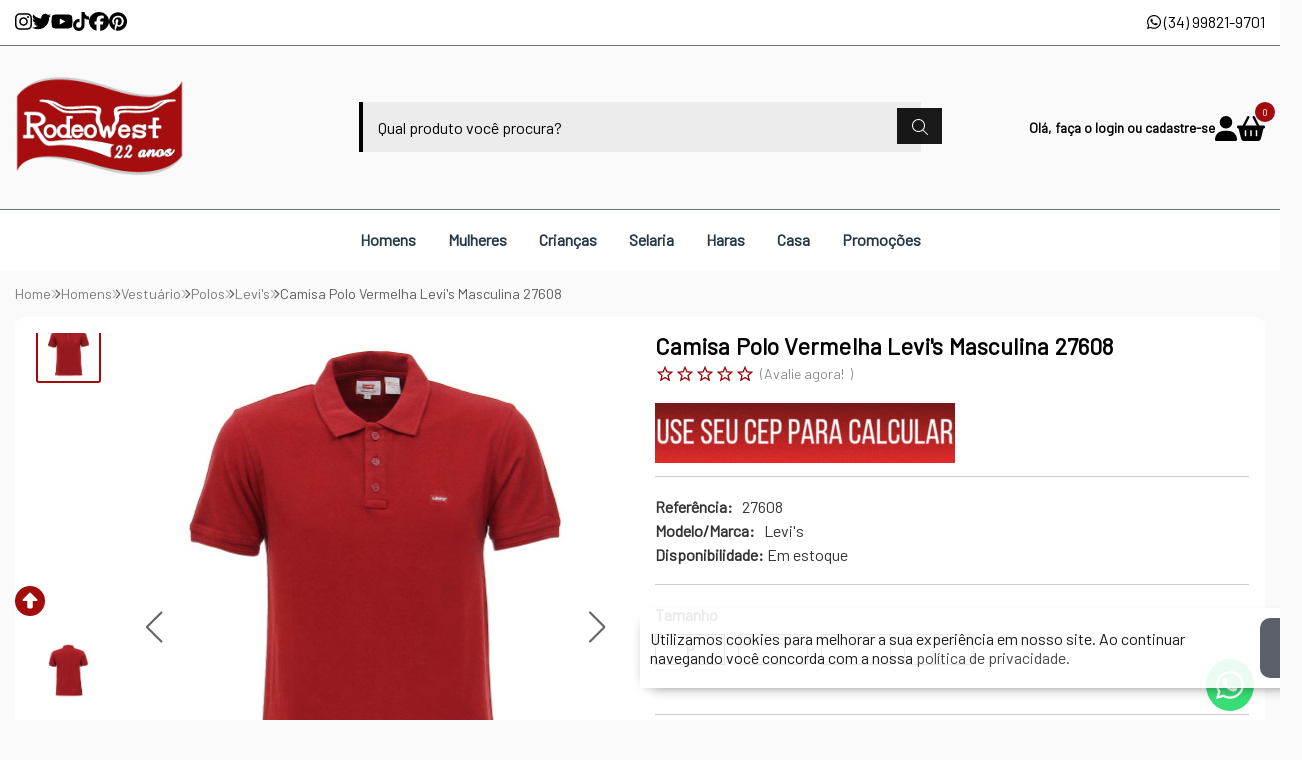

--- FILE ---
content_type: text/plain; charset=utf-8
request_url: https://events.getsitectrl.com/api/v1/events
body_size: 558
content:
{"id":"6706664a9d900299","user_id":"6706664a9de5ca16","time":1769955994230,"token":"1769955994.73ffbb6cba7fb8b55c37a94be13aa8dc.21075c4f57a3fd4bea58bf8ec91a2d0e","geo":{"ip":"18.117.248.11","geopath":"147015:147763:220321:","geoname_id":4509177,"longitude":-83.0061,"latitude":39.9625,"postal_code":"43215","city":"Columbus","region":"Ohio","state_code":"OH","country":"United States","country_code":"US","timezone":"America/New_York"},"ua":{"platform":"Desktop","os":"Mac OS","os_family":"Mac OS X","os_version":"10.15.7","browser":"Other","browser_family":"ClaudeBot","browser_version":"1.0","device":"Spider","device_brand":"Spider","device_model":"Desktop"},"utm":{}}

--- FILE ---
content_type: text/plain
request_url: https://www.google-analytics.com/j/collect?v=1&_v=j102&a=974608974&t=event&ni=0&_s=1&dl=https%3A%2F%2Fwww.rodeowest.com.br%2Fcamisa-polo-vermelha-levi-s-masculina-27608-p19894&ul=en-us%40posix&dt=Camisa%20Polo%20Vermelha%20Levi%27s%20Masculina%2027608%20-%20Rodeo%20West&sr=1280x720&vp=1280x720&ec=page&ea=visit&el=other&_u=aADAAUABAAAAACAAI~&jid=913941511&gjid=2007645133&cid=1046467205.1769955987&tid=UA-75324928-1&_gid=368598909.1769955990&_r=1&_slc=1&gtm=45He61r1n715QMSDLv6602597za200zd6602597&gcd=13l3l3l3l1l1&dma=0&tag_exp=103116026~103200004~104527906~104528500~104684208~104684211~115616985~115938465~115938468~116185181~116185182~116988315~117041587&cd2=other&cd3=&z=388883378
body_size: -451
content:
2,cG-SRV1XT76QY